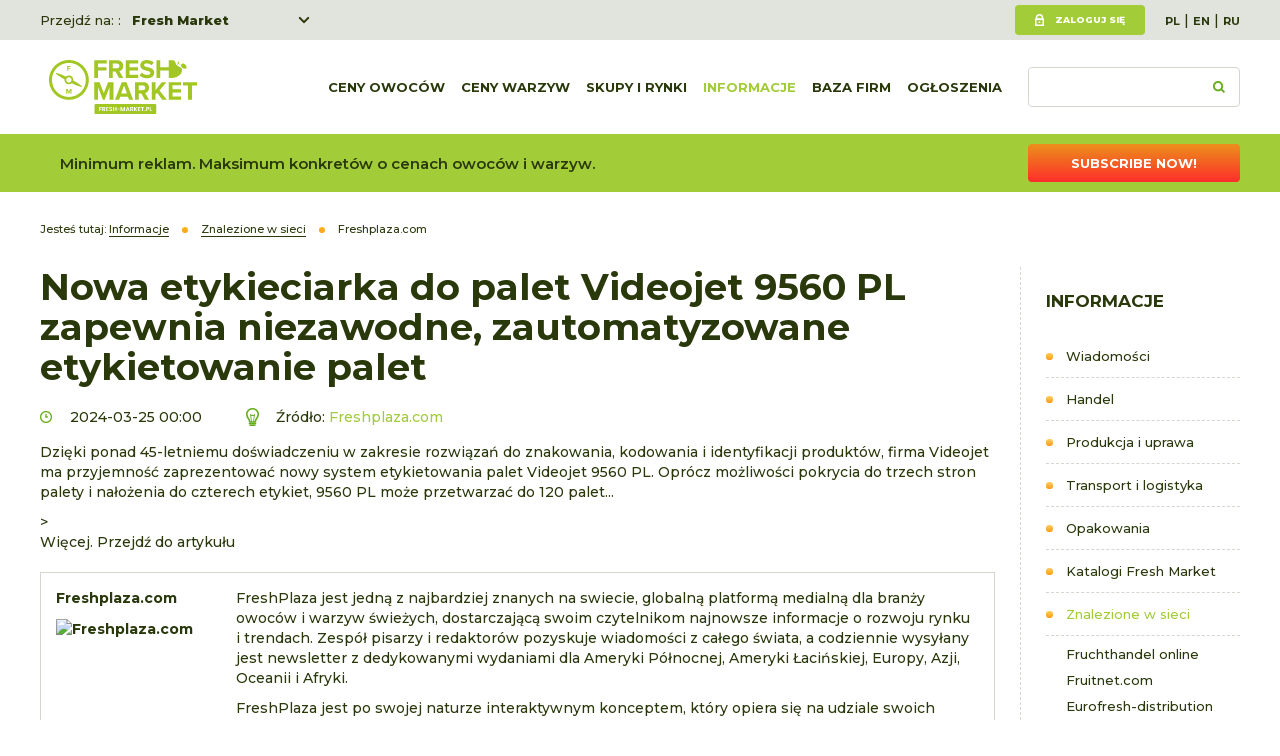

--- FILE ---
content_type: text/html; charset=utf-8
request_url: https://www.fresh-market.pl/informacje/siec/freshplazacom/nowa-etykieciarka-do-palet-videojet-9560-pl-zapewnia-niezawodne-zautomatyzowane-etykietowanie-palet-1758472732
body_size: 5157
content:
<!DOCTYPE html>
<html lang="pl">
<head>
<title>Nowa etykieciarka do palet Videojet 9560 PL zapewnia niezawodne, zautomatyzowane etykietowanie palet - Fresh-market</title>
<meta charset="utf-8">
<meta name="description" content="Dzięki ponad 45-letniemu doświadczeniu w zakresie rozwiązań do znakowania, kodowania i identyfikacji produktów, firma Videojet ma przyjemność zaprezentować nowy system">
<link href="/css/all_gzip.css?v=7" type="text/css" rel="stylesheet">
<link rel="shortcut icon" href="/grafika/favicon.ico" type="image/x-icon">
<link rel="icon" href="/grafika/favicon.ico" type="image/x-icon">
<link href="https://fonts.googleapis.com/css?family=Montserrat:400,500,600,700,800&display=swap&subset=latin-ext" rel="stylesheet">
<!--[if lt IE 9]>
<script src="//oss.maxcdn.com/libs/html5shiv/3.7.0/html5shiv.js"></script>
<script src="//oss.maxcdn.com/libs/respond.js/1.4.2/respond.min.js"></script>
<![endif]-->
<meta id="viewport" name="viewport" content="width=device-width">
<meta name="robots" content="all">
<meta property="og:title" content="Nowa etykieciarka do palet Videojet 9560 PL zapewnia niezawodne, zautomatyzowane etykietowanie palet"/>
<meta property="og:url" content="https://www.fresh-market.pl/informacje/siec/freshplazacom/nowa-etykieciarka-do-palet-videojet-9560-pl-zapewnia-niezawodne-zautomatyzowane-etykietowanie-palet-1758472732"/>
<meta property="og:type" content="product"/>
<meta property="og:description" content="Dzięki ponad 45-letniemu doświadczeniu w zakresie rozwiązań do znakowania, kodowania i identyfikacji produktów, firma Videojet ma przyjemność zaprezentować nowy system"/>
<meta property="og:site_name" content="www.fresh-market.pl"/>
<!-- Google tag (gtag.js) -->
<script type="text/plain" data-category="analytics" data-service="Google Analytics" src="https://www.googletagmanager.com/gtag/js?id=UA-2038881-1"></script>
<script type="text/plain" data-category="analytics">
window.dataLayer = window.dataLayer || [];
function gtag(){dataLayer.push(arguments);}
gtag('js', new Date());
gtag('config', 'UA-2038881-1');
gtag('config', 'G-NFG1RWSFH4');
gtag('config', 'AW-1004615853');
</script>
</head>
<body data-kid="" class="body prod1758472732">
<div class="wrapper">
<header>
<div class="header-action">
<div class="container">
<div class="choose-site">
Przejdź na: :
<div class="sites">
<a href="https://www.fresh-market.pl/">Fresh Market</a>
<a href="https://freshka.fresh-market.pl/">Freshka</a>
<a href="https://www.freshmarket.eu/">Fresh Market event B2B</a>
</div>
</div>
<div class="user-section">
<div class="user">
<a class="login" href="/user/account">Zaloguj się</a>
</div>
<div class="languages">
<a href="https://www.fresh-market.pl/" class="pl">PL</a>&nbsp;|&nbsp;<a href="https://www.fresh-market.info/" class="en">EN</a>&nbsp;|&nbsp;<a href="https://www.ru.fresh-market.info/" class="ru">RU</a>
</div>
</div>
</div>
</div>
<div class="header-inside">
<div class="container">
<div class="logo">
<a href="/" title="Fresh-market"></a>
</div>
<div class="search-box">
<form action="/" method="GET">
<input type="text" name="q" value="" placeholder="" />
<button type="submit"></button>
</form>
</div>
<div class="navbar-header">
<button type="button" class="navbar-toggle" data-toggle="collapse" data-target=".navbar-collapse">
<span class="sr-only">zobacz wszystkie</span>
<span class="icon-bar"></span><span class="icon-bar"></span><span class="icon-bar"></span>
</button>
</div>
<div class="collapse navbar-collapse" role="navigation">
<ul class="nav navbar-nav nav-header navbar-right">
<li class="m1">
<a href="https://www.fresh-market.pl/ceny-owoce">
Ceny owoców
</a>
</li>
<li class="m1">
<a href="https://www.fresh-market.pl/ceny-warzywa">
Ceny warzyw
</a>
</li>
<li class="m1 mdropdown multi-column">
<a href="javascript: void();">
Skupy i rynki
</a>
<ul class="dropdown-menu cols-rozwijane">
<li class="col-1">
<ul class="nav-links">
<li class="m2">
<a href="https://www.fresh-market.pl/cenyowocowwarzyw/z-rynkow-hurtowych">Rynki hurtowe</a>
</li>
<li class="m2">
<a href="https://www.fresh-market.pl/cenyowocowwarzyw/ze-skupow-i-przetworni">Skupy i przetwórnie</a>
</li>
<li class="m2">
<a href="https://www.fresh-market.pl/cenyowocowwarzyw/ceny-owocow">Owoce hurt</a>
</li>
<li class="m2">
<a href="https://www.fresh-market.pl/cenyowocowwarzyw/ceny-warzyw">Warzywa hurt</a>
</li>
</ul>
</li>
</ul>
</li>
<li class="m1 mdropdown multi-column active">
<a href="javascript: void();">
Informacje
</a>
<ul class="dropdown-menu cols-rozwijane">
<li class="col-1">
<ul class="nav-links">
<li class="m2">
<a href="https://www.fresh-market.pl/informacje/wiadomosci">Wiadomości</a>
</li>
<li class="m2">
<a href="https://www.fresh-market.pl/informacje/handel">Handel</a>
</li>
<li class="m2">
<a href="https://www.fresh-market.pl/informacje/produkcja">Produkcja i uprawa</a>
</li>
<li class="m2">
<a href="https://www.fresh-market.pl/informacje/technikaitransport">Transport i logistyka</a>
</li>
<li class="m2">
<a href="https://www.fresh-market.pl/informacje/opakowania">Opakowania</a>
</li>
<li class="m2">
<a href="https://www.fresh-market.pl/informacje/katalogi-fresh-market">Katalogi Fresh Market</a>
</li>
<li class="m2 active">
<a href="https://www.fresh-market.pl/informacje/siec">Znalezione w sieci</a>
</li>
<li class="m2">
<a href="https://www.fresh-market.pl/informacje/targi">Targi</a>
</li>
<li class="m2">
<a href="https://www.fresh-market.pl/informacje/raporty-i-bazy-danych">Raporty o cenach</a>
</li>
<li class="m2">
<a href="https://www.fresh-market.pl/informacje/freshmarket">Fresh Market 2025 news</a>
</li>
<li class="m2">
<a href="https://www.fresh-market.pl/informacje/fresh-market-award-2025">Fresh Market Award 2025</a>
</li>
<li class="m2">
<a href="https://www.fresh-market.pl/informacje/artykuly-promocyjne">Artykuły promocyjne</a>
</li>
</ul>
</li>
</ul>
</li>
<li class="m1">
<a href="https://www.fresh-market.pl/katalogfirm">
Baza firm
</a>
</li>
<li class="m1 mdropdown multi-column">
<a href="javascript: void();">
Ogłoszenia
</a>
<ul class="dropdown-menu cols-rozwijane">
<li class="col-1">
<ul class="nav-links">
<li class="m2">
<a href="https://www.fresh-market.pl/ogloszenia/warzywa">Warzywa</a>
</li>
<li class="m2">
<a href="https://www.fresh-market.pl/ogloszenia/owoce">Owoce</a>
</li>
<li class="m2">
<a href="https://www.fresh-market.pl/ogloszenia/grzyby">Grzyby</a>
</li>
<li class="m2">
<a href="https://www.fresh-market.pl/ogloszenia/kwiaty">Kwiaty</a>
</li>
<li class="m2">
<a href="https://www.fresh-market.pl/ogloszenia/opakowania">Opakowania</a>
</li>
<li class="m2">
<a href="https://www.fresh-market.pl/ogloszenia/pozostale">Pozostałe</a>
</li>
</ul>
</li>
</ul>
</li>
</ul>
</div>
</div>
</div>
</header>
<div class="header-spacer"></div>
<div class="info-bar">
<div class="container">
</p>Minimum reklam. Maksimum konkretów o cenach owoców i warzyw.
</p><a class="button button-orange" href="/user/order?add=1">Subscribe now!</a>
</div>
</div>
<div class="container">
<ol class="breadcrumb" itemscope itemtype="http://schema.org/BreadcrumbList">
<li class="jestes">
Jesteś tutaj:
</li>
<li itemprop="itemListElement" itemscope itemtype="http://schema.org/ListItem" class="breadcrumb-2">
<a itemprop="item" href="https://www.fresh-market.pl/informacje">
<span itemprop="name">Informacje</span>
</a>
<meta itemprop="position" content="2" />
</li>
<li itemprop="itemListElement" itemscope itemtype="http://schema.org/ListItem" class="breadcrumb-3">
<a itemprop="item" href="https://www.fresh-market.pl/informacje/siec">
<span itemprop="name">Znalezione w sieci</span>
</a>
<meta itemprop="position" content="3" />
</li>
<li itemprop="itemListElement" itemscope itemtype="http://schema.org/ListItem" class="breadcrumb-4">
<a itemprop="item" href="https://www.fresh-market.pl/informacje/siec/freshplazacom">
<span itemprop="name">Freshplaza.com</span>
</a>
<meta itemprop="position" content="4" />
</li>
</ol>
<div class="content">
<div class="row row-offcanvas row-offcanvas-left">
<button type="button" class="visible-xs btn-offcanvas navbar-left-toggle" data-toggle="offcanvas">
<span class="glyphicon glyphicon-share-alt"></span> zobacz wszystkie
</button>
<div class="clearfix"></div>
<div id="sidebar" class="sidebar-column sidebar-offcanvas right">
<div class="small-title">Informacje</div>
<ul class="nav nav-left">
<li class="m1"><a href="https://www.fresh-market.pl/informacje/wiadomosci">Wiadomości</a></li><li class="m1"><a href="https://www.fresh-market.pl/informacje/handel">Handel</a></li><li class="m1"><a href="https://www.fresh-market.pl/informacje/produkcja">Produkcja i uprawa</a></li><li class="m1"><a href="https://www.fresh-market.pl/informacje/technikaitransport">Transport i logistyka</a></li><li class="m1"><a href="https://www.fresh-market.pl/informacje/opakowania">Opakowania</a></li><li class="m1"><a href="https://www.fresh-market.pl/informacje/katalogi-fresh-market">Katalogi Fresh Market</a></li><li class="m1 active"><a href="https://www.fresh-market.pl/informacje/siec">Znalezione w sieci</a></li><li class="m2"><a href="https://www.fresh-market.pl/informacje/siec/fruchthandel-online">Fruchthandel online</a></li>
<li class="m2"><a href="https://www.fresh-market.pl/informacje/siec/fruitnetcom">Fruitnet.com</a></li>
<li class="m2"><a href="https://www.fresh-market.pl/informacje/siec/eurofresh-distribution">Eurofresh-distribution</a></li>
<li class="m2"><a href="https://www.fresh-market.pl/informacje/siec/fruittoday">Fruittoday</a></li>
<li class="m2"><a href="https://www.fresh-market.pl/informacje/siec/freshpointmagazinit">Freshpointmagazin.it</a></li>
<li class="m2 active"><a href="https://www.fresh-market.pl/informacje/siec/freshplazacom">Freshplaza.com</a></li>
<li class="m2"><a href="https://www.fresh-market.pl/informacje/siec/east-fruitcom">East-fruit.com</a></li>
<li class="m2"><a href="https://www.fresh-market.pl/informacje/siec/sadyogrodypl">Sadyogrody.pl</a></li>
<li class="m2"><a href="https://www.fresh-market.pl/informacje/siec/ogrodinfopl">Ogrodinfo.pl</a></li>
<li class="m2"><a href="https://www.fresh-market.pl/informacje/siec/italiafruitnet">Italiafruit.net</a></li>
<li class="m2"><a href="https://www.fresh-market.pl/informacje/siec/floraldailycom">Floraldaily.com</a></li>
<li class="m2"><a href="https://www.fresh-market.pl/informacje/siec/revista-mercados">Revista Mercados</a></li>
<li class="m2"><a href="https://www.fresh-market.pl/informacje/siec/hortidaily">Hortidaily</a></li>
<li class="m1"><a href="https://www.fresh-market.pl/informacje/targi">Targi</a></li><li class="m1"><a href="https://www.fresh-market.pl/informacje/raporty-i-bazy-danych">Raporty o cenach</a></li><li class="m1"><a href="https://www.fresh-market.pl/informacje/freshmarket">Fresh Market 2025 news</a></li><li class="m1"><a href="https://www.fresh-market.pl/informacje/fresh-market-award-2025">Fresh Market Award 2025</a></li><li class="m1"><a href="https://www.fresh-market.pl/informacje/artykuly-promocyjne">Artykuły promocyjne</a></li>
</ul>
<div class="banner-right">
<div onClick="gtag('event', 'Klikniecia', { event_category: 'PIK Global Logo', event_label: 'prawa_kolumna_dolne3', value: 1});" data-id="1189793059,45157519,1079488335,1130635255" class="banner-module" align="center"> <a target="_blank" href="https://www.fruitlogistica.com/en/"><img alt="" class="ukl-nobord" data-src="/cache/files/fllogogelbdatumen.jpg" data-srcset="/cache/files/fllogogelbdatumen---w-600.jpg 600w/cache/files/fllogogelbdatumen---w-900.jpg 900w/cache/files/fllogogelbdatumen---w-1200.jpg 1200w" /></a> <script data-id="1189793059" type="text/plain" data-category="analytics">gtag('event', 'Wyswietlenia', { event_category: 'FL2026', event_label: 'prawa_kolumna_dolne3', value: 1});</script> <a target="_blank" href="https://www.fresh-market.pl/informacje/wiadomosci/pakowanie-swiezych-warzyw-i-ziol-nowe-mozliwosci-dzieki-maszynie-nts"><img alt="" class="ukl-nobord" data-src="/cache/files/redpack_200x50.jpg" data-srcset="/cache/files/redpack_200x50---w-600.jpg 600w/cache/files/redpack_200x50---w-900.jpg 900w/cache/files/redpack_200x50---w-1200.jpg 1200w" /></a> <script data-id="45157519" type="text/plain" data-category="analytics">gtag('event', 'Wyswietlenia', { event_category: 'Redpack', event_label: 'prawa_kolumna_dolne3', value: 1});</script> <a target="_blank" href="https://www.sinclair-intl.com/"><img alt="" class="ukl-nobord" data-src="/cache/files/sin-200-x-100-z-ps.png" data-srcset="/cache/files/sin-200-x-100-z-ps---w-600.png 600w/cache/files/sin-200-x-100-z-ps---w-900.png 900w/cache/files/sin-200-x-100-z-ps---w-1200.png 1200w" /></a> <script data-id="1079488335" type="text/plain" data-category="analytics">gtag('event', 'Wyswietlenia', { event_category: 'Sinclair', event_label: 'prawa_kolumna_dolne3', value: 1});</script> <a target="_blank" href="https://pikglobal.com.tr/iletisim.php"><img alt="" class="ukl-nobord" data-src="/cache/files/logopikglobal---w-1200.jpg" data-srcset="/cache/files/logopikglobal---w-600.jpg 600w/cache/files/logopikglobal---w-900.jpg 900w/cache/files/logopikglobal---w-1200.jpg 1200w" /></a> <script data-id="1130635255" type="text/plain" data-category="analytics">gtag('event', 'Wyswietlenia', { event_category: 'PIK Global Logo', event_label: 'prawa_kolumna_dolne3', value: 1});</script></div>
</div>
</div>
<div id="cmsContent" class="content-small">
<div class="news-single">
<h1>Nowa etykieciarka do palet Videojet 9560 PL zapewnia niezawodne, zautomatyzowane etykietowanie palet</h1>
<div class="news-info">
<div class="date">
2024-03-25 00:00
</div>
<div class="source">
Źródło:
<a href="https://www.freshplaza.com/europe/article/9611372/new-videojet-9560-pl-pallet-labeler-delivers-reliable-automated-pallet-labeling/" target="_blank">
Freshplaza.com
</a>
</div>
</div>
<div class="description">
<p>Dzięki ponad 45-letniemu doświadczeniu w zakresie rozwiązań do znakowania, kodowania i identyfikacji produktów, firma Videojet ma przyjemność zaprezentować nowy system etykietowania palet Videojet 9560 PL. Oprócz możliwości pokrycia do trzech stron palety i nałożenia do czterech etykiet, 9560 PL może przetwarzać do 120 palet...</p>><p><a target=_blank rel=noopener href="https://www.freshplaza.com/europe/article/9611372/new-videojet-9560-pl-pallet-labeler-delivers-reliable-automated-pallet-labeling/">Więcej. Przejdź do artykułu</a></p>
<div class="news-in-content">
<div class="details">
<div class="nagl">Freshplaza.com</div>
<div class="logo-image">
<img data-src="/cache/files/fruitsnet-300x200-6---w-150.jpg" alt="Freshplaza.com" />
</div>
</div>
<div>
<p>FreshPlaza jest jedną z&nbsp;najbardziej znanych na swiecie, globalną platformą medialną dla&nbsp;branży owoc&oacute;w i&nbsp;warzyw świeżych, dostarczającą swoim czytelnikom najnowsze informacje o&nbsp;rozwoju rynku i&nbsp;trendach. Zesp&oacute;ł pisarzy i&nbsp;redaktor&oacute;w pozyskuje wiadomości z&nbsp;całego świata, a codziennie wysyłany jest newsletter z&nbsp;dedykowanymi wydaniami dla&nbsp;Ameryki P&oacute;łnocnej, Ameryki Łacińskiej, Europy, Azji, Oceanii i&nbsp;Afryki.</p>
<p>FreshPlaza jest po swojej naturze interaktywnym konceptem, kt&oacute;ry opiera się na udziale swoich czytelnik&oacute;w, gdzie czytelnicy są zachęcani do wykorzystania platformy do publikacji bezpłatnych informacji prasowych (500 sł&oacute;w lub mniej) i&nbsp;ogłoszeń o&nbsp;pracę.</p>
</div>
</div>
<div class="news-socials">
<!-- ShareThis BEGIN -->
<div class="sharethis-inline-share-buttons"></div>
<!-- ShareThis END -->
</div>
<div class="comments-info">
<div class="title">Dodaj komentarz</div>
<span>Możliwość komentowania dostępna tylko dla użytkowników z wykupionym abonamentem</span>
</div>
</div>
</div>
<div class="newsletter">
<div class="newsletter-inside">
<div class="small-title">
Bądź zawsze na bieżąco! Otrzymuj powiadomienia o kluczowych zmianach na rynku - zapisz się do naszego newslettera!
</div>
<form class="dmsvalidate" action="/index.php?add_subs=1" method="post">
<input type="hidden" name="sform" value="" />
<div class="form-group">
<input rel="req_email" type="text" name="email" class="form-control" id="news_email" placeholder="Wpisz swój adres e-mail">
</div>
<div class="form-group form-group-flex">
<div class="checkbox">
<input rel="req" type="checkbox" id="newsletter_zgoda" name="fnewsletter_zgoda" value="1">
<label for="newsletter_zgoda">
Zapoznałem się z <a href="/inne/polityka-prywatnosci">Polityką prywatności</a> oraz wyrażam<br />zgodę na przetwarzanie moich danych.
</label>
</div>
<div class="submit">
<button type="submit" class="button button-green">Zacznij subskrybować</button>
</div>
</div>
</form>
</div>
</div>
</div>
</div>
</div>
</div>
<footer>
<div class="container">
<div class="footer">
<ul class="nav nav-pills">
<li>
<a href="https://www.fresh-market.pl/wg">Ceny warzyw</a>
<ul class="nav-pills-submenu">
<li>
<a href="https://www.fresh-market.pl/wg/warzywa-ceny/ziemniaki-cena-ogloszenia-kupie-sprzedam">Ziemniaki</a>
</li>
<li>
<a href="https://www.fresh-market.pl/wg/warzywa-ceny/cebula-cena-ogloszenia-kupie-sprzedam">Cebula</a>
</li>
<li>
<a href="https://www.fresh-market.pl/wg/warzywa-ceny/papryka-cena-ogloszenia-kupie-sprzedam">Papryka</a>
</li>
<li>
<a href="https://www.fresh-market.pl/wg/warzywa-ceny/pomidory-cena-ogloszenia-kupie-sprzedam">Pomidor</a>
</li>
<li>
<a href="https://www.fresh-market.pl/wg/warzywa-ceny/kalafiorycena">Kalafiory</a>
</li>
<li>
<a href="https://www.fresh-market.pl/wg/warzywa-ceny/ogorki-cena-ogloszenia-kupie-sprzedam">Ogórki</a>
</li>
<li>
<a href="https://www.fresh-market.pl/ceny-warzyw/marchew">Marchew</a>
</li>
<li>
<a href="https://www.fresh-market.pl/wg/warzywa-ceny/kapustapekinska">Kapusta pekińska</a>
</li>
</ul>
</li>
<li>
<a href="https://www.fresh-market.pl/wg">Ceny owoców</a>
<ul class="nav-pills-submenu">
<li>
<a href="https://www.fresh-market.pl/wg/cenyowoce/cena-borowka-wysoka">Borówka</a>
</li>
<li>
<a href="https://www.fresh-market.pl/wg/cenyowoce/ceny-jablka">Jabłka</a>
</li>
<li>
<a href="https://www.fresh-market.pl/ogloszenia/owoce/truskawki">Truskawka</a>
</li>
<li>
<a href="https://www.fresh-market.pl/wg/cenyowoce/banany">Banany</a>
</li>
<li>
<a href="https://www.fresh-market.pl/wg/cenyowoce/maliny-cena">Maliny</a>
</li>
<li>
<a href="https://www.fresh-market.pl/wg/cenyowoce/truskawki-cena">Truskawka</a>
</li>
<li>
<a href="https://www.fresh-market.pl/wg/cenyowoce/wisnie">Wiśnie</a>
</li>
<li>
<a href="https://www.fresh-market.pl/wg/cenyowoce/pomarancze">Pomarańcze</a>
</li>
</ul>
</li>
<li>
<a href="https://www.fresh-market.pl/inne">Inne</a>
<ul class="nav-pills-submenu">
<li>
<a href="https://www.fresh-market.pl/inne/regulamin">Regulamin</a>
</li>
<li>
<a href="https://www.fresh-market.pl/inne/polityka-prywatnosci">Polityka prywatności</a>
</li>
<li>
<a href="https://www.fresh-market.pl/inne/reklama">Reklama</a>
</li>
<li>
<a href="https://www.fresh-market.pl/inne/2089925340">Regulamin</a>
</li>
</ul>
</li>
<li>
<a href="https://www.fresh-market.pl/?form=7167678">Zgłoś błąd na stronie</a>
</li>
<li class="footer-contact">
<a href="https://www.fresh-market.pl/kontakt">KONTAKT</a>
<div class="contact-box">
<div>
<b>Redakcja działu owoce-warzywa:</b>
<a href="tel:+48 601 503 523">+48 601 503 523</a>
<a class="mailer">marek.s|fresh-market.pl| |marek.s|fresh-market.pl</a>
</div>
<div>
</div>
<div>
<b>Biuro:</b>
<a href="tel:+48227216060">+48 22 721 60 60</a>,
<a href="tel:+48 603 424 346">+48 603 424 346</a>
<a class="mailer">pr|kjow.pl| |pr|kjow.pl</a>
</div>
</div>
</li>
</ul>
<div class="subscription">
<p>Korzystaj z serwisu bez ograniczeń - porównuj szczegółowe ceny, czytaj pełne artykuły!</p>
<a class="button button-orange" href="/user/order?add=1">Wykup abonament</a>
</div>
</div>
<div class="copyright">
<div class="socials">
<a href="https://twitter.com/fresh_market_" title="Zobacz nasz profil na Twitterze" rel="nofollow" target="_blank"><img src="/grafika/i_twitter.png" alt="Twitter"></a>
<a href="https://www.facebook.com/freshmarketpl/" title="Sprawdź nasz profil na Facebooku" rel="nofollow" target="_blank"><img src="/grafika/i_facebook.png" alt="Facebook"></a>
<a href="https://play.google.com/store/apps/developer?id=freshmarket.eu" title="Sprawdź nasze aplikacje w Google Play" rel="nofollow" target="_blank"><img src="/grafika/i_google_play.png" alt="Google Play"></a>
</div>
<div class="copy">
© 2008-2020 fresh-market.pl<br />
Ogłoszenia, ceny owoców, warzyw, informacje<br />
Projekt &amp; <a href="http://www.dms-cms.pl">cms</a>: <a title="Projektowanie stron WWW Warszawa" href="https://www.zstudio.pl">www.zstudio.pl</a>
</div>
</div>
</div>
</footer>
</div>
<script async src="/js/all_gzip.js?v=8"></script>
<script type="text/plain" data-category="functionality" data-service="ShareThis.com" src='https://platform-api.sharethis.com/js/sharethis.js#property=6661e4a99def2d0019f9af64&product=inline-share-buttons' async='async'></script>
</body>
</html>
